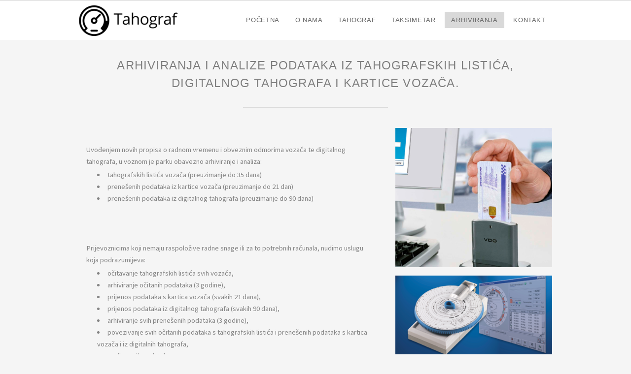

--- FILE ---
content_type: text/html; charset=UTF-8
request_url: https://tahograf.ba/arhiviranja
body_size: 3476
content:
<!DOCTYPE html>
<html>
	<head>
		<meta http-equiv="Content-Type" content="text/html; charset=utf-8" />
<base href="https://tahograf.ba/" />
<link rel="stylesheet" type="text/css" href="system/css/main.css?v=2.10.5" />
<link rel="stylesheet" type="text/css" href="system/css/client.css?v=2.10.5" />
<script type="text/javascript" src="lib/jquery/jquery-1.12.1.min.js"></script>
<script type="text/javascript" src="lib/jquery/jquery.hoverIntent.min.js"></script>
<script type="text/javascript" src="lib/jquery/jquery.infinitescroll.min.js"></script>
<script type="text/javascript" src="lib/jquery/jquery.cookie.js"></script>
<script type="text/javascript" src="index.php?action=jslang&lang=1&v=2.10.5"></script>
<script type="text/javascript" src="system/js/app.js?v=2.10.5"></script>
<script type="text/javascript" src="system/js/helpers.js?v=2.10.5"></script>
<link rel="stylesheet" href="lib/nivo/nivo-slider.css" type="text/css" media="screen" />
<link rel="stylesheet" href="lib/nivo/themes/dark/dark.css" type="text/css" media="screen" />
<script type="text/javascript" src="lib/nivo/jquery.nivo.slider.pack.js"></script>
<link rel="stylesheet" type="text/css" href="template/Napo/css/default.css?v=2.10.5-5" />
<link rel="stylesheet" type="text/css" href="template/Napo/css/white.css?v=2.10.5-5" />
<link rel="stylesheet" type="text/css" href="template/Napo/css/responsive.css?v=2.10.5-5" />
<style type="text/css">/* Custom CSS */
.icon.major::after {
    background: #000;
}

#footer {
    background: #000000;
    color: white;
}
#footer h2{
    color:white;
}
#copyright a {
    color: #efefef;
}</style>
<meta name="viewport" content="width=device-width, initial-scale=1">
<title>Arhiviranja - tahograf</title>
<meta name="description" content="mojWeb - izrada stranica za 5 minuta" />
<meta name="keywords" content="leftor, hosting, bosna, web, apps, aplikacije, programiranje" />
<meta name="generator" content="mojWeb 2.10.5 by LEFTOR" />
<meta name="robots" content="index, follow" />
<link href="cimage/favicon.ico" rel="shortcut icon" type="image/x-icon" />
<meta property="og:site_name" content="tahograf"/>
<meta property="og:title" content="Arhiviranja" />
<meta property="og:url" content="https://tahograf.ba/arhiviranja" />
<meta property="og:description" content="mojWeb - izrada stranica za 5 minuta" />
<meta property="og:image" content="https://tahograf.ba/cimage/module/custom/image-130.png" />		<!--[if lte IE 8]>
            <script src="//cdn.jsdelivr.net/html5shiv/3.7.3/html5shiv.min.js"></script>
            <script src="//cdn.jsdelivr.net/respond/1.4.2/respond.min.js"></script>
        <![endif]-->
	</head>
	<body class="CL-Napo CL-layout_single CL-white ">
				<!-- Top position -->
			<div id="top">
				<div class="container">
					<div class="row uniform 200%">
						<div class="8u 8u(large) 8u$(medium)">
							
<div class="CL-column CL-position-custom" >
	</div>

						</div>
						<div class="4u 4u$(large) 4u$(medium)">
							
<div class="CL-column CL-position-header" >
	</div>

						</div>
					</div>
				</div>
			</div>
		<!-- Header -->
			<header id="header">
				<div class="container">
					<div class="logo"><div class="CL-site-identity" style="width:320px;height:80px;"><div class="CL-template-image" style="top:10px;left:0px;">
	<img id="sys-logo-image" src="cimage/image-10.png" alt="sys-logo Slika" />
	</div></div></div>
					<nav id="nav">
						
<div class="CL-column CL-position-top" >
	<div id="CL-module-2" class="CL-portlet CL-portlet-top CL-portlet-menu CL-portlet-has-no-title"  >
    <div class="CL-box-main">
	        <div class="CL-box-main-content">
             <ul class="CL-menu-level-0">
<li id="CL-menu-item-6" class=" CL-first-child">
	<a href="home"  title="" data-description="">
		<span>Početna</span>
	</a>
	</li><li id="CL-menu-item-9" class="">
	<a href="o-nama"  title="" data-description="">
		<span>O nama</span>
	</a>
	</li><li id="CL-menu-item-80" class="">
	<a href="tahograf"  title="" data-description="">
		<span>Tahograf</span>
	</a>
	</li><li id="CL-menu-item-81" class="">
	<a href="taksimetar"  title="" data-description="">
		<span>Taksimetar</span>
	</a>
	</li><li id="CL-menu-item-83" class="CL-active">
	<a href="arhiviranja"  title="" data-description="">
		<span>Arhiviranja</span>
	</a>
	</li><li id="CL-menu-item-47" class=" CL-last-child">
	<a href="kontakt"  title="" data-description="">
		<span>Kontakt</span>
	</a>
	</li></ul>
<div class="CL-float-cleaner"></div>        </div>
</div>	</div>
</div>

					</nav>
				</div>
			</header>

		<!-- Slider Wrap -->
			<div class="slider-wrap">
				
<div class="CL-column CL-position-header_image" >
	</div>

			</div>

		<!-- Page Wrapper -->
			<div id="page-wrapper">

				<!-- Banner -->
					<section id="banner">
						<div class="container">
							
<div class="CL-column CL-position-custom1" >
	</div>

						</div>
					</section>

				<!-- One -->
					<section id="one" class="wrapper style1 split">
						<div class="container">
							<div class="primary">
								
<div class="CL-column CL-position-custom2" >
	</div>

							</div>
							<div class="secondary">
								<section>
									<div class="logged-in-padding">
										
<div class="CL-column CL-position-custom3" >
	</div>

									</div>
								</section>
							</div>
						</div>
					</section>
					<div class="container content-padding">

						
<div class="CL-column CL-position-breadcrumb" >
	</div>

						<div class="CL-article">
	<div class="CL-article-main-info">
		    </div>
	
    <div class="CL-article-layout"  data-layout="0">
		<div class="CL-article-block-group">
	<div class="CL-article-column" style="width:100.00%;" >
	<div class="CL-article-block CL-module-renderer CL-article-Box">
	<div class="CL-box-main">
	        <div class="CL-box-main-content">
             <div class="CL-box-default CL-box-type-box CL-box-no-icon CL-box-no-subtitle CL-box-no-text CL-box-no-datetime CL-box-style-2">
	<div class="IntroBlock blockid-24">
	<header class="major">
		<h3><div class="CL-box-inplace-editors-wrapper">
	<h3 id="CL-box-title-24" class="CL-box-title">
	Arhiviranja i analize podataka iz tahografskih listića, digitalnog tahografa i kartice vozača.</h3>
</div></h3>
		<p></p>
	</header>
</div>	<div class="CL-float-cleaner"></div>
</div>        </div>
</div> 
	</div></div>	</div><div class="CL-article-block-group">
	<div class="CL-article-column" style="width:100.00%;" >
	</div>	</div><div class="CL-article-block-group CL-block-with-options">
	<div class="CL-article-column" style="width:62.92%;" >
	<div class="CL-article-block  CL-article-text">
	<div id="CL-article-text-item-266" class="CL-article-text-item">
	<p> </p>
<p>Uvođenjem novih propisa o radnom vremenu i obveznim odmorima vozača te digitalnog tahografa, u voznom je parku obavezno arhiviranje i analiza:</p>
<ul><li>tahografskih listića vozača (preuzimanje do 35 dana)</li>
<li>prenešenih podataka iz kartice vozača (preuzimanje do 21 dan)</li>
<li>prenešenih podataka iz digitalnog tahografa (preuzimanje do 90 dana)</li>
</ul><p><br /><br /> Prijevoznicima koji nemaju raspoložive radne snage ili za to potrebnih računala, nudimo uslugu koja podrazumijeva:</p>
<ul><li>očitavanje tahografskih listića svih vozača,</li>
<li>arhiviranje očitanih podataka (3 godine),</li>
<li>prijenos podataka s kartica vozača (svakih 21 dana),</li>
<li>prijenos podataka iz digitalnog tahografa (svakih 90 dana),</li>
<li>arhiviranje svih prenešenih podataka (3 godine),</li>
<li>povezivanje svih očitanih podataka s tahografskih listića i prenešenih podataka s kartica vozača i iz digitalnih tahografa,</li>
<li>analiza svih podataka,</li>
<li>generiranje lista načinjenih prekršaja svih vozača i opomena za svakog od njih.</li>
</ul></div>
 
	</div></div>	<div class="CL-article-column-separator "></div>
	<div class="CL-article-column" style="width:33.08%;" >
	<div class="CL-article-block CL-module-renderer CL-article-Image">
	<div class="CL-box-main">
	        <div class="CL-box-main-content">
             <div class="CL-image-slider" style="height:354px; overflow: hidden;" >
		<img src="cimage/module/custom/image-130.png" alt="Slika 54" />
		</div>        </div>
</div> 
	</div><div class="CL-article-block CL-module-renderer CL-article-Image">
	<div class="CL-box-main">
	        <div class="CL-box-main-content">
             <div class="CL-image-slider" style="height:200px; overflow: hidden;" >
		<img src="cimage/module/custom/image-133.png" alt="Slika 56" />
		</div>        </div>
</div> 
	</div></div>	</div><div class="CL-article-block-group">
	<div class="CL-article-column" style="width:100.00%;" >
	</div>	</div>		    </div>
	<div class="CL-pager">
	<span class="CL-pager-current-page">0</span>
	<a class="CL-pager-page-link" href="arhiviranja/part/0">
		0	</a>
</div>	<div class="CL-float-cleaner"></div>
</div>
					</div>

				<section id="banner-bottom-top">
					<div class="container">
						
<div class="CL-column CL-position-custom4" >
	</div>

					</div>
				</section>
				<section id="banner-bottom">
					<div class="container">
						
<div class="CL-column CL-position-custom5" >
	</div>

					</div>
					<div class="container">
						<div class="row">
							<div class="6u 12u$(medium)">
								
<div class="CL-column CL-position-custom6" >
	</div>

							</div>
						<div class="6u 12u$(medium)">
								
<div class="CL-column CL-position-custom7" >
	</div>

						</div>
					</div>
				</section>
					<!-- Footer -->
					<footer id="footer">
						<div class="container">
							<div class="row">
								<div class="12u 12u$(medium)">
									
<div class="CL-column CL-position-footer" >
	</div>

								</div>
							</div>
							<div class="row">
								<div class="4u 12u$(medium)">
									
<div class="CL-column CL-position-footer1" >
	</div>

								</div>
								<div class="4u 12u$(medium)">
									
<div class="CL-column CL-position-footer2" >
	</div>

								</div>
								<div class="4u 12u$(medium)">
									
<div class="CL-column CL-position-footer3" >
	</div>

								</div>
							</div>
							<div class="row">
								<div class="5u 12u$(medium)">
									
<div class="CL-column CL-position-footer4" >
	<div id="CL-module-277" class="CL-portlet CL-portlet-footer4 CL-portlet-box"  >
    <div class="CL-box-main">
	        <h2 class="CL-box-main-title">
            Kontakt        </h2>
	        <div class="CL-box-main-content">
             <div class="CL-box-default CL-box-no-image CL-box-no-icon CL-box-no-link CL-box-no-title CL-box-no-subtitle CL-box-no-datetime">
	<div class="CL-box-container">
	<div class="CL-box-header">
				<div class="CL-box-inplace-editors-wrapper">
	<h3 id="CL-box-title-8" class="CL-box-title">
	&nbsp;</h3>
</div>		<div class="CL-box-inplace-editors-wrapper">
	<h4 id="CL-box-subtitle-8" class="CL-box-subtitle">
	&nbsp;</h4>
</div>	</div>
	<div class="CL-box-content">
				<div class="CL-box-inplace-editors-wrapper">
	<div id="CL-box-text-content-8" class="CL-box-text-content">
	<br /><i class="fa fa-phone"> </i> 033 / 631-423<br />Servis 033 / 489-314<br /><i class="fa fa-envelope"> </i><a href="mailto:checksystem@bih.net.ba">checksystem@bih.net.ba<br /></a>tahograf@bih.net.ba<br /><i class="fa fa-map-marker"> </i> Rajlovačka cesta bb, <br />71000 Sarajevo, <br />Bosna i Hercegovina<br />ID: 4200124390005</div>
</div>			</div>
</div>	<div class="CL-float-cleaner"></div>
</div>        </div>
</div>	</div>
<div id="CL-module-281" class="CL-portlet CL-portlet-footer4 CL-portlet-followus CL-portlet-has-no-title"  >
    <div class="CL-box-main">
	        <div class="CL-box-main-content">
             <ul class="CL-follow-us  CL-follow-us--small CL-follow-us--squared CL-follow-us--horizontal">
		<li><a target="_blank" href="https://www.facebook.com/mojweb.ba"><img src="images/social/facebook_squared.png" /></a></li>
		<li><a target="_blank" href="https://twitter.com/mojwebba"><img src="images/social/twitter_squared.png" /></a></li>
		<li><a target="_blank" href="https://www.youtube.com/c/mojwebba_official"><img src="images/social/youtube_squared.png" /></a></li>
	</ul>        </div>
</div>	</div>
</div>

								</div>
								<div class="7u 12u$(medium)">
									
<div class="CL-column CL-position-footer5" >
	<div id="CL-module-298" class="CL-portlet CL-portlet-footer5 CL-portlet-customhtml"  >
    <div class="CL-box-main">
	        <h2 class="CL-box-main-title">
            LOKACIJA        </h2>
	        <div class="CL-box-main-content">
             <div class="CL-custom-html">
    <iframe src="https://www.google.com/maps/embed?pb=!1m14!1m8!1m3!1d11502.099585414571!2d18.3250706!3d43.8863944!3m2!1i1024!2i768!4f13.1!3m3!1m2!1s0x0%3A0x588fa35f949c8714!2sChecksystem%20d.o.o.!5e0!3m2!1shr!2sba!4v1583220992391!5m2!1shr!2sba" width="100%" height="250" frameborder="0" style="border:0;" allowfullscreen=""></iframe></div>        </div>
</div>	</div>
</div>

								</div>
							</div>
							<div class="row">
								<div class="12u 12u$(medium)">
									
<div class="CL-column CL-position-footer6" >
	</div>

								</div>
							</div>
						</div>
						<div id="copyright">
							&copy; 2026 tahograf.ba. 							Napravljeno sa <a href="https://mojweb.ba/" target="_blank" title="Izrada web stranica na brz i jednostavan način">mojWeb</a> 2.10.5 | <a href="http://www.leftor.com/" target="_blank" title="LEFTOR: WEB apps &amp; hosting">LEFTOR</a>						</div>
					</footer>

		<!-- Scripts -->
	        	        	        	        	        	        <script type="text/javascript" src="template/Napo/js/jquery.dropotron.min.js?v=2.10.5"></script>
<script type="text/javascript" src="template/Napo/js/skel.min.js?v=2.10.5"></script>
<script type="text/javascript" src="template/Napo/js/skel-viewport.min.js?v=2.10.5"></script>
<script type="text/javascript" src="template/Napo/js/util.js?v=2.10.5"></script>
<script type="text/javascript" src="template/Napo/js/main.js?v=2.10.5"></script>
	</body>
</html>